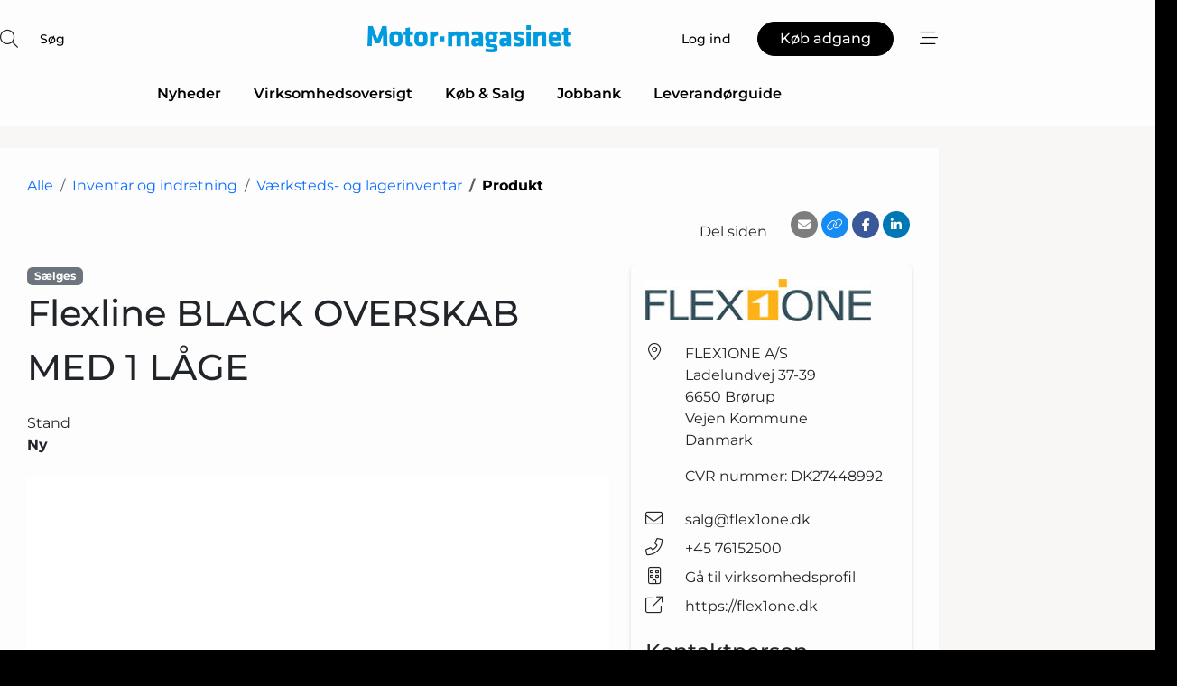

--- FILE ---
content_type: text/html; charset=utf-8
request_url: https://www.google.com/recaptcha/api2/anchor?ar=1&k=6Le9aQgTAAAAANXV1_GD3Zed1jOOgf6Nc263u60P&co=aHR0cHM6Ly93d3cubW90b3JtYWdhc2luZXQuZGs6NDQz&hl=da&v=N67nZn4AqZkNcbeMu4prBgzg&size=normal&anchor-ms=20000&execute-ms=30000&cb=49vxvxxaqk2v
body_size: 49574
content:
<!DOCTYPE HTML><html dir="ltr" lang="da"><head><meta http-equiv="Content-Type" content="text/html; charset=UTF-8">
<meta http-equiv="X-UA-Compatible" content="IE=edge">
<title>reCAPTCHA</title>
<style type="text/css">
/* cyrillic-ext */
@font-face {
  font-family: 'Roboto';
  font-style: normal;
  font-weight: 400;
  font-stretch: 100%;
  src: url(//fonts.gstatic.com/s/roboto/v48/KFO7CnqEu92Fr1ME7kSn66aGLdTylUAMa3GUBHMdazTgWw.woff2) format('woff2');
  unicode-range: U+0460-052F, U+1C80-1C8A, U+20B4, U+2DE0-2DFF, U+A640-A69F, U+FE2E-FE2F;
}
/* cyrillic */
@font-face {
  font-family: 'Roboto';
  font-style: normal;
  font-weight: 400;
  font-stretch: 100%;
  src: url(//fonts.gstatic.com/s/roboto/v48/KFO7CnqEu92Fr1ME7kSn66aGLdTylUAMa3iUBHMdazTgWw.woff2) format('woff2');
  unicode-range: U+0301, U+0400-045F, U+0490-0491, U+04B0-04B1, U+2116;
}
/* greek-ext */
@font-face {
  font-family: 'Roboto';
  font-style: normal;
  font-weight: 400;
  font-stretch: 100%;
  src: url(//fonts.gstatic.com/s/roboto/v48/KFO7CnqEu92Fr1ME7kSn66aGLdTylUAMa3CUBHMdazTgWw.woff2) format('woff2');
  unicode-range: U+1F00-1FFF;
}
/* greek */
@font-face {
  font-family: 'Roboto';
  font-style: normal;
  font-weight: 400;
  font-stretch: 100%;
  src: url(//fonts.gstatic.com/s/roboto/v48/KFO7CnqEu92Fr1ME7kSn66aGLdTylUAMa3-UBHMdazTgWw.woff2) format('woff2');
  unicode-range: U+0370-0377, U+037A-037F, U+0384-038A, U+038C, U+038E-03A1, U+03A3-03FF;
}
/* math */
@font-face {
  font-family: 'Roboto';
  font-style: normal;
  font-weight: 400;
  font-stretch: 100%;
  src: url(//fonts.gstatic.com/s/roboto/v48/KFO7CnqEu92Fr1ME7kSn66aGLdTylUAMawCUBHMdazTgWw.woff2) format('woff2');
  unicode-range: U+0302-0303, U+0305, U+0307-0308, U+0310, U+0312, U+0315, U+031A, U+0326-0327, U+032C, U+032F-0330, U+0332-0333, U+0338, U+033A, U+0346, U+034D, U+0391-03A1, U+03A3-03A9, U+03B1-03C9, U+03D1, U+03D5-03D6, U+03F0-03F1, U+03F4-03F5, U+2016-2017, U+2034-2038, U+203C, U+2040, U+2043, U+2047, U+2050, U+2057, U+205F, U+2070-2071, U+2074-208E, U+2090-209C, U+20D0-20DC, U+20E1, U+20E5-20EF, U+2100-2112, U+2114-2115, U+2117-2121, U+2123-214F, U+2190, U+2192, U+2194-21AE, U+21B0-21E5, U+21F1-21F2, U+21F4-2211, U+2213-2214, U+2216-22FF, U+2308-230B, U+2310, U+2319, U+231C-2321, U+2336-237A, U+237C, U+2395, U+239B-23B7, U+23D0, U+23DC-23E1, U+2474-2475, U+25AF, U+25B3, U+25B7, U+25BD, U+25C1, U+25CA, U+25CC, U+25FB, U+266D-266F, U+27C0-27FF, U+2900-2AFF, U+2B0E-2B11, U+2B30-2B4C, U+2BFE, U+3030, U+FF5B, U+FF5D, U+1D400-1D7FF, U+1EE00-1EEFF;
}
/* symbols */
@font-face {
  font-family: 'Roboto';
  font-style: normal;
  font-weight: 400;
  font-stretch: 100%;
  src: url(//fonts.gstatic.com/s/roboto/v48/KFO7CnqEu92Fr1ME7kSn66aGLdTylUAMaxKUBHMdazTgWw.woff2) format('woff2');
  unicode-range: U+0001-000C, U+000E-001F, U+007F-009F, U+20DD-20E0, U+20E2-20E4, U+2150-218F, U+2190, U+2192, U+2194-2199, U+21AF, U+21E6-21F0, U+21F3, U+2218-2219, U+2299, U+22C4-22C6, U+2300-243F, U+2440-244A, U+2460-24FF, U+25A0-27BF, U+2800-28FF, U+2921-2922, U+2981, U+29BF, U+29EB, U+2B00-2BFF, U+4DC0-4DFF, U+FFF9-FFFB, U+10140-1018E, U+10190-1019C, U+101A0, U+101D0-101FD, U+102E0-102FB, U+10E60-10E7E, U+1D2C0-1D2D3, U+1D2E0-1D37F, U+1F000-1F0FF, U+1F100-1F1AD, U+1F1E6-1F1FF, U+1F30D-1F30F, U+1F315, U+1F31C, U+1F31E, U+1F320-1F32C, U+1F336, U+1F378, U+1F37D, U+1F382, U+1F393-1F39F, U+1F3A7-1F3A8, U+1F3AC-1F3AF, U+1F3C2, U+1F3C4-1F3C6, U+1F3CA-1F3CE, U+1F3D4-1F3E0, U+1F3ED, U+1F3F1-1F3F3, U+1F3F5-1F3F7, U+1F408, U+1F415, U+1F41F, U+1F426, U+1F43F, U+1F441-1F442, U+1F444, U+1F446-1F449, U+1F44C-1F44E, U+1F453, U+1F46A, U+1F47D, U+1F4A3, U+1F4B0, U+1F4B3, U+1F4B9, U+1F4BB, U+1F4BF, U+1F4C8-1F4CB, U+1F4D6, U+1F4DA, U+1F4DF, U+1F4E3-1F4E6, U+1F4EA-1F4ED, U+1F4F7, U+1F4F9-1F4FB, U+1F4FD-1F4FE, U+1F503, U+1F507-1F50B, U+1F50D, U+1F512-1F513, U+1F53E-1F54A, U+1F54F-1F5FA, U+1F610, U+1F650-1F67F, U+1F687, U+1F68D, U+1F691, U+1F694, U+1F698, U+1F6AD, U+1F6B2, U+1F6B9-1F6BA, U+1F6BC, U+1F6C6-1F6CF, U+1F6D3-1F6D7, U+1F6E0-1F6EA, U+1F6F0-1F6F3, U+1F6F7-1F6FC, U+1F700-1F7FF, U+1F800-1F80B, U+1F810-1F847, U+1F850-1F859, U+1F860-1F887, U+1F890-1F8AD, U+1F8B0-1F8BB, U+1F8C0-1F8C1, U+1F900-1F90B, U+1F93B, U+1F946, U+1F984, U+1F996, U+1F9E9, U+1FA00-1FA6F, U+1FA70-1FA7C, U+1FA80-1FA89, U+1FA8F-1FAC6, U+1FACE-1FADC, U+1FADF-1FAE9, U+1FAF0-1FAF8, U+1FB00-1FBFF;
}
/* vietnamese */
@font-face {
  font-family: 'Roboto';
  font-style: normal;
  font-weight: 400;
  font-stretch: 100%;
  src: url(//fonts.gstatic.com/s/roboto/v48/KFO7CnqEu92Fr1ME7kSn66aGLdTylUAMa3OUBHMdazTgWw.woff2) format('woff2');
  unicode-range: U+0102-0103, U+0110-0111, U+0128-0129, U+0168-0169, U+01A0-01A1, U+01AF-01B0, U+0300-0301, U+0303-0304, U+0308-0309, U+0323, U+0329, U+1EA0-1EF9, U+20AB;
}
/* latin-ext */
@font-face {
  font-family: 'Roboto';
  font-style: normal;
  font-weight: 400;
  font-stretch: 100%;
  src: url(//fonts.gstatic.com/s/roboto/v48/KFO7CnqEu92Fr1ME7kSn66aGLdTylUAMa3KUBHMdazTgWw.woff2) format('woff2');
  unicode-range: U+0100-02BA, U+02BD-02C5, U+02C7-02CC, U+02CE-02D7, U+02DD-02FF, U+0304, U+0308, U+0329, U+1D00-1DBF, U+1E00-1E9F, U+1EF2-1EFF, U+2020, U+20A0-20AB, U+20AD-20C0, U+2113, U+2C60-2C7F, U+A720-A7FF;
}
/* latin */
@font-face {
  font-family: 'Roboto';
  font-style: normal;
  font-weight: 400;
  font-stretch: 100%;
  src: url(//fonts.gstatic.com/s/roboto/v48/KFO7CnqEu92Fr1ME7kSn66aGLdTylUAMa3yUBHMdazQ.woff2) format('woff2');
  unicode-range: U+0000-00FF, U+0131, U+0152-0153, U+02BB-02BC, U+02C6, U+02DA, U+02DC, U+0304, U+0308, U+0329, U+2000-206F, U+20AC, U+2122, U+2191, U+2193, U+2212, U+2215, U+FEFF, U+FFFD;
}
/* cyrillic-ext */
@font-face {
  font-family: 'Roboto';
  font-style: normal;
  font-weight: 500;
  font-stretch: 100%;
  src: url(//fonts.gstatic.com/s/roboto/v48/KFO7CnqEu92Fr1ME7kSn66aGLdTylUAMa3GUBHMdazTgWw.woff2) format('woff2');
  unicode-range: U+0460-052F, U+1C80-1C8A, U+20B4, U+2DE0-2DFF, U+A640-A69F, U+FE2E-FE2F;
}
/* cyrillic */
@font-face {
  font-family: 'Roboto';
  font-style: normal;
  font-weight: 500;
  font-stretch: 100%;
  src: url(//fonts.gstatic.com/s/roboto/v48/KFO7CnqEu92Fr1ME7kSn66aGLdTylUAMa3iUBHMdazTgWw.woff2) format('woff2');
  unicode-range: U+0301, U+0400-045F, U+0490-0491, U+04B0-04B1, U+2116;
}
/* greek-ext */
@font-face {
  font-family: 'Roboto';
  font-style: normal;
  font-weight: 500;
  font-stretch: 100%;
  src: url(//fonts.gstatic.com/s/roboto/v48/KFO7CnqEu92Fr1ME7kSn66aGLdTylUAMa3CUBHMdazTgWw.woff2) format('woff2');
  unicode-range: U+1F00-1FFF;
}
/* greek */
@font-face {
  font-family: 'Roboto';
  font-style: normal;
  font-weight: 500;
  font-stretch: 100%;
  src: url(//fonts.gstatic.com/s/roboto/v48/KFO7CnqEu92Fr1ME7kSn66aGLdTylUAMa3-UBHMdazTgWw.woff2) format('woff2');
  unicode-range: U+0370-0377, U+037A-037F, U+0384-038A, U+038C, U+038E-03A1, U+03A3-03FF;
}
/* math */
@font-face {
  font-family: 'Roboto';
  font-style: normal;
  font-weight: 500;
  font-stretch: 100%;
  src: url(//fonts.gstatic.com/s/roboto/v48/KFO7CnqEu92Fr1ME7kSn66aGLdTylUAMawCUBHMdazTgWw.woff2) format('woff2');
  unicode-range: U+0302-0303, U+0305, U+0307-0308, U+0310, U+0312, U+0315, U+031A, U+0326-0327, U+032C, U+032F-0330, U+0332-0333, U+0338, U+033A, U+0346, U+034D, U+0391-03A1, U+03A3-03A9, U+03B1-03C9, U+03D1, U+03D5-03D6, U+03F0-03F1, U+03F4-03F5, U+2016-2017, U+2034-2038, U+203C, U+2040, U+2043, U+2047, U+2050, U+2057, U+205F, U+2070-2071, U+2074-208E, U+2090-209C, U+20D0-20DC, U+20E1, U+20E5-20EF, U+2100-2112, U+2114-2115, U+2117-2121, U+2123-214F, U+2190, U+2192, U+2194-21AE, U+21B0-21E5, U+21F1-21F2, U+21F4-2211, U+2213-2214, U+2216-22FF, U+2308-230B, U+2310, U+2319, U+231C-2321, U+2336-237A, U+237C, U+2395, U+239B-23B7, U+23D0, U+23DC-23E1, U+2474-2475, U+25AF, U+25B3, U+25B7, U+25BD, U+25C1, U+25CA, U+25CC, U+25FB, U+266D-266F, U+27C0-27FF, U+2900-2AFF, U+2B0E-2B11, U+2B30-2B4C, U+2BFE, U+3030, U+FF5B, U+FF5D, U+1D400-1D7FF, U+1EE00-1EEFF;
}
/* symbols */
@font-face {
  font-family: 'Roboto';
  font-style: normal;
  font-weight: 500;
  font-stretch: 100%;
  src: url(//fonts.gstatic.com/s/roboto/v48/KFO7CnqEu92Fr1ME7kSn66aGLdTylUAMaxKUBHMdazTgWw.woff2) format('woff2');
  unicode-range: U+0001-000C, U+000E-001F, U+007F-009F, U+20DD-20E0, U+20E2-20E4, U+2150-218F, U+2190, U+2192, U+2194-2199, U+21AF, U+21E6-21F0, U+21F3, U+2218-2219, U+2299, U+22C4-22C6, U+2300-243F, U+2440-244A, U+2460-24FF, U+25A0-27BF, U+2800-28FF, U+2921-2922, U+2981, U+29BF, U+29EB, U+2B00-2BFF, U+4DC0-4DFF, U+FFF9-FFFB, U+10140-1018E, U+10190-1019C, U+101A0, U+101D0-101FD, U+102E0-102FB, U+10E60-10E7E, U+1D2C0-1D2D3, U+1D2E0-1D37F, U+1F000-1F0FF, U+1F100-1F1AD, U+1F1E6-1F1FF, U+1F30D-1F30F, U+1F315, U+1F31C, U+1F31E, U+1F320-1F32C, U+1F336, U+1F378, U+1F37D, U+1F382, U+1F393-1F39F, U+1F3A7-1F3A8, U+1F3AC-1F3AF, U+1F3C2, U+1F3C4-1F3C6, U+1F3CA-1F3CE, U+1F3D4-1F3E0, U+1F3ED, U+1F3F1-1F3F3, U+1F3F5-1F3F7, U+1F408, U+1F415, U+1F41F, U+1F426, U+1F43F, U+1F441-1F442, U+1F444, U+1F446-1F449, U+1F44C-1F44E, U+1F453, U+1F46A, U+1F47D, U+1F4A3, U+1F4B0, U+1F4B3, U+1F4B9, U+1F4BB, U+1F4BF, U+1F4C8-1F4CB, U+1F4D6, U+1F4DA, U+1F4DF, U+1F4E3-1F4E6, U+1F4EA-1F4ED, U+1F4F7, U+1F4F9-1F4FB, U+1F4FD-1F4FE, U+1F503, U+1F507-1F50B, U+1F50D, U+1F512-1F513, U+1F53E-1F54A, U+1F54F-1F5FA, U+1F610, U+1F650-1F67F, U+1F687, U+1F68D, U+1F691, U+1F694, U+1F698, U+1F6AD, U+1F6B2, U+1F6B9-1F6BA, U+1F6BC, U+1F6C6-1F6CF, U+1F6D3-1F6D7, U+1F6E0-1F6EA, U+1F6F0-1F6F3, U+1F6F7-1F6FC, U+1F700-1F7FF, U+1F800-1F80B, U+1F810-1F847, U+1F850-1F859, U+1F860-1F887, U+1F890-1F8AD, U+1F8B0-1F8BB, U+1F8C0-1F8C1, U+1F900-1F90B, U+1F93B, U+1F946, U+1F984, U+1F996, U+1F9E9, U+1FA00-1FA6F, U+1FA70-1FA7C, U+1FA80-1FA89, U+1FA8F-1FAC6, U+1FACE-1FADC, U+1FADF-1FAE9, U+1FAF0-1FAF8, U+1FB00-1FBFF;
}
/* vietnamese */
@font-face {
  font-family: 'Roboto';
  font-style: normal;
  font-weight: 500;
  font-stretch: 100%;
  src: url(//fonts.gstatic.com/s/roboto/v48/KFO7CnqEu92Fr1ME7kSn66aGLdTylUAMa3OUBHMdazTgWw.woff2) format('woff2');
  unicode-range: U+0102-0103, U+0110-0111, U+0128-0129, U+0168-0169, U+01A0-01A1, U+01AF-01B0, U+0300-0301, U+0303-0304, U+0308-0309, U+0323, U+0329, U+1EA0-1EF9, U+20AB;
}
/* latin-ext */
@font-face {
  font-family: 'Roboto';
  font-style: normal;
  font-weight: 500;
  font-stretch: 100%;
  src: url(//fonts.gstatic.com/s/roboto/v48/KFO7CnqEu92Fr1ME7kSn66aGLdTylUAMa3KUBHMdazTgWw.woff2) format('woff2');
  unicode-range: U+0100-02BA, U+02BD-02C5, U+02C7-02CC, U+02CE-02D7, U+02DD-02FF, U+0304, U+0308, U+0329, U+1D00-1DBF, U+1E00-1E9F, U+1EF2-1EFF, U+2020, U+20A0-20AB, U+20AD-20C0, U+2113, U+2C60-2C7F, U+A720-A7FF;
}
/* latin */
@font-face {
  font-family: 'Roboto';
  font-style: normal;
  font-weight: 500;
  font-stretch: 100%;
  src: url(//fonts.gstatic.com/s/roboto/v48/KFO7CnqEu92Fr1ME7kSn66aGLdTylUAMa3yUBHMdazQ.woff2) format('woff2');
  unicode-range: U+0000-00FF, U+0131, U+0152-0153, U+02BB-02BC, U+02C6, U+02DA, U+02DC, U+0304, U+0308, U+0329, U+2000-206F, U+20AC, U+2122, U+2191, U+2193, U+2212, U+2215, U+FEFF, U+FFFD;
}
/* cyrillic-ext */
@font-face {
  font-family: 'Roboto';
  font-style: normal;
  font-weight: 900;
  font-stretch: 100%;
  src: url(//fonts.gstatic.com/s/roboto/v48/KFO7CnqEu92Fr1ME7kSn66aGLdTylUAMa3GUBHMdazTgWw.woff2) format('woff2');
  unicode-range: U+0460-052F, U+1C80-1C8A, U+20B4, U+2DE0-2DFF, U+A640-A69F, U+FE2E-FE2F;
}
/* cyrillic */
@font-face {
  font-family: 'Roboto';
  font-style: normal;
  font-weight: 900;
  font-stretch: 100%;
  src: url(//fonts.gstatic.com/s/roboto/v48/KFO7CnqEu92Fr1ME7kSn66aGLdTylUAMa3iUBHMdazTgWw.woff2) format('woff2');
  unicode-range: U+0301, U+0400-045F, U+0490-0491, U+04B0-04B1, U+2116;
}
/* greek-ext */
@font-face {
  font-family: 'Roboto';
  font-style: normal;
  font-weight: 900;
  font-stretch: 100%;
  src: url(//fonts.gstatic.com/s/roboto/v48/KFO7CnqEu92Fr1ME7kSn66aGLdTylUAMa3CUBHMdazTgWw.woff2) format('woff2');
  unicode-range: U+1F00-1FFF;
}
/* greek */
@font-face {
  font-family: 'Roboto';
  font-style: normal;
  font-weight: 900;
  font-stretch: 100%;
  src: url(//fonts.gstatic.com/s/roboto/v48/KFO7CnqEu92Fr1ME7kSn66aGLdTylUAMa3-UBHMdazTgWw.woff2) format('woff2');
  unicode-range: U+0370-0377, U+037A-037F, U+0384-038A, U+038C, U+038E-03A1, U+03A3-03FF;
}
/* math */
@font-face {
  font-family: 'Roboto';
  font-style: normal;
  font-weight: 900;
  font-stretch: 100%;
  src: url(//fonts.gstatic.com/s/roboto/v48/KFO7CnqEu92Fr1ME7kSn66aGLdTylUAMawCUBHMdazTgWw.woff2) format('woff2');
  unicode-range: U+0302-0303, U+0305, U+0307-0308, U+0310, U+0312, U+0315, U+031A, U+0326-0327, U+032C, U+032F-0330, U+0332-0333, U+0338, U+033A, U+0346, U+034D, U+0391-03A1, U+03A3-03A9, U+03B1-03C9, U+03D1, U+03D5-03D6, U+03F0-03F1, U+03F4-03F5, U+2016-2017, U+2034-2038, U+203C, U+2040, U+2043, U+2047, U+2050, U+2057, U+205F, U+2070-2071, U+2074-208E, U+2090-209C, U+20D0-20DC, U+20E1, U+20E5-20EF, U+2100-2112, U+2114-2115, U+2117-2121, U+2123-214F, U+2190, U+2192, U+2194-21AE, U+21B0-21E5, U+21F1-21F2, U+21F4-2211, U+2213-2214, U+2216-22FF, U+2308-230B, U+2310, U+2319, U+231C-2321, U+2336-237A, U+237C, U+2395, U+239B-23B7, U+23D0, U+23DC-23E1, U+2474-2475, U+25AF, U+25B3, U+25B7, U+25BD, U+25C1, U+25CA, U+25CC, U+25FB, U+266D-266F, U+27C0-27FF, U+2900-2AFF, U+2B0E-2B11, U+2B30-2B4C, U+2BFE, U+3030, U+FF5B, U+FF5D, U+1D400-1D7FF, U+1EE00-1EEFF;
}
/* symbols */
@font-face {
  font-family: 'Roboto';
  font-style: normal;
  font-weight: 900;
  font-stretch: 100%;
  src: url(//fonts.gstatic.com/s/roboto/v48/KFO7CnqEu92Fr1ME7kSn66aGLdTylUAMaxKUBHMdazTgWw.woff2) format('woff2');
  unicode-range: U+0001-000C, U+000E-001F, U+007F-009F, U+20DD-20E0, U+20E2-20E4, U+2150-218F, U+2190, U+2192, U+2194-2199, U+21AF, U+21E6-21F0, U+21F3, U+2218-2219, U+2299, U+22C4-22C6, U+2300-243F, U+2440-244A, U+2460-24FF, U+25A0-27BF, U+2800-28FF, U+2921-2922, U+2981, U+29BF, U+29EB, U+2B00-2BFF, U+4DC0-4DFF, U+FFF9-FFFB, U+10140-1018E, U+10190-1019C, U+101A0, U+101D0-101FD, U+102E0-102FB, U+10E60-10E7E, U+1D2C0-1D2D3, U+1D2E0-1D37F, U+1F000-1F0FF, U+1F100-1F1AD, U+1F1E6-1F1FF, U+1F30D-1F30F, U+1F315, U+1F31C, U+1F31E, U+1F320-1F32C, U+1F336, U+1F378, U+1F37D, U+1F382, U+1F393-1F39F, U+1F3A7-1F3A8, U+1F3AC-1F3AF, U+1F3C2, U+1F3C4-1F3C6, U+1F3CA-1F3CE, U+1F3D4-1F3E0, U+1F3ED, U+1F3F1-1F3F3, U+1F3F5-1F3F7, U+1F408, U+1F415, U+1F41F, U+1F426, U+1F43F, U+1F441-1F442, U+1F444, U+1F446-1F449, U+1F44C-1F44E, U+1F453, U+1F46A, U+1F47D, U+1F4A3, U+1F4B0, U+1F4B3, U+1F4B9, U+1F4BB, U+1F4BF, U+1F4C8-1F4CB, U+1F4D6, U+1F4DA, U+1F4DF, U+1F4E3-1F4E6, U+1F4EA-1F4ED, U+1F4F7, U+1F4F9-1F4FB, U+1F4FD-1F4FE, U+1F503, U+1F507-1F50B, U+1F50D, U+1F512-1F513, U+1F53E-1F54A, U+1F54F-1F5FA, U+1F610, U+1F650-1F67F, U+1F687, U+1F68D, U+1F691, U+1F694, U+1F698, U+1F6AD, U+1F6B2, U+1F6B9-1F6BA, U+1F6BC, U+1F6C6-1F6CF, U+1F6D3-1F6D7, U+1F6E0-1F6EA, U+1F6F0-1F6F3, U+1F6F7-1F6FC, U+1F700-1F7FF, U+1F800-1F80B, U+1F810-1F847, U+1F850-1F859, U+1F860-1F887, U+1F890-1F8AD, U+1F8B0-1F8BB, U+1F8C0-1F8C1, U+1F900-1F90B, U+1F93B, U+1F946, U+1F984, U+1F996, U+1F9E9, U+1FA00-1FA6F, U+1FA70-1FA7C, U+1FA80-1FA89, U+1FA8F-1FAC6, U+1FACE-1FADC, U+1FADF-1FAE9, U+1FAF0-1FAF8, U+1FB00-1FBFF;
}
/* vietnamese */
@font-face {
  font-family: 'Roboto';
  font-style: normal;
  font-weight: 900;
  font-stretch: 100%;
  src: url(//fonts.gstatic.com/s/roboto/v48/KFO7CnqEu92Fr1ME7kSn66aGLdTylUAMa3OUBHMdazTgWw.woff2) format('woff2');
  unicode-range: U+0102-0103, U+0110-0111, U+0128-0129, U+0168-0169, U+01A0-01A1, U+01AF-01B0, U+0300-0301, U+0303-0304, U+0308-0309, U+0323, U+0329, U+1EA0-1EF9, U+20AB;
}
/* latin-ext */
@font-face {
  font-family: 'Roboto';
  font-style: normal;
  font-weight: 900;
  font-stretch: 100%;
  src: url(//fonts.gstatic.com/s/roboto/v48/KFO7CnqEu92Fr1ME7kSn66aGLdTylUAMa3KUBHMdazTgWw.woff2) format('woff2');
  unicode-range: U+0100-02BA, U+02BD-02C5, U+02C7-02CC, U+02CE-02D7, U+02DD-02FF, U+0304, U+0308, U+0329, U+1D00-1DBF, U+1E00-1E9F, U+1EF2-1EFF, U+2020, U+20A0-20AB, U+20AD-20C0, U+2113, U+2C60-2C7F, U+A720-A7FF;
}
/* latin */
@font-face {
  font-family: 'Roboto';
  font-style: normal;
  font-weight: 900;
  font-stretch: 100%;
  src: url(//fonts.gstatic.com/s/roboto/v48/KFO7CnqEu92Fr1ME7kSn66aGLdTylUAMa3yUBHMdazQ.woff2) format('woff2');
  unicode-range: U+0000-00FF, U+0131, U+0152-0153, U+02BB-02BC, U+02C6, U+02DA, U+02DC, U+0304, U+0308, U+0329, U+2000-206F, U+20AC, U+2122, U+2191, U+2193, U+2212, U+2215, U+FEFF, U+FFFD;
}

</style>
<link rel="stylesheet" type="text/css" href="https://www.gstatic.com/recaptcha/releases/N67nZn4AqZkNcbeMu4prBgzg/styles__ltr.css">
<script nonce="2QT_T0F0_mfhdkwP_fO6cg" type="text/javascript">window['__recaptcha_api'] = 'https://www.google.com/recaptcha/api2/';</script>
<script type="text/javascript" src="https://www.gstatic.com/recaptcha/releases/N67nZn4AqZkNcbeMu4prBgzg/recaptcha__da.js" nonce="2QT_T0F0_mfhdkwP_fO6cg">
      
    </script></head>
<body><div id="rc-anchor-alert" class="rc-anchor-alert"></div>
<input type="hidden" id="recaptcha-token" value="[base64]">
<script type="text/javascript" nonce="2QT_T0F0_mfhdkwP_fO6cg">
      recaptcha.anchor.Main.init("[\x22ainput\x22,[\x22bgdata\x22,\x22\x22,\[base64]/[base64]/MjU1Ong/[base64]/[base64]/[base64]/[base64]/[base64]/[base64]/[base64]/[base64]/[base64]/[base64]/[base64]/[base64]/[base64]/[base64]/[base64]\\u003d\x22,\[base64]\\u003d\\u003d\x22,\[base64]/woPDmcOTwoQnwp3DssKhwrbCncKIVT4KwrzChlHDnWoiwqvCiMKZwpY/EsKJw5dcH8KQwrMMEsKvwqDCpcKIXMOkFcKTw6PCnUrDnsKNw6onRMOrKsK/[base64]/Cg8KLGsKzJUHDgcOgV8O9XsKSU1XDhRHCvMOzRG82bsOhfcKBwrnDu1vDo2UjwrTDlMOXd8O/w43Cj2jDvcOTw6vDkMK0PsO+wozDvwRFw4pGM8Kjw67Dl2diU2PDmAtvw7HCnsKoccOBw4zDk8KtPMKkw7R6aMOxYMKKL8KrGl8uwolpwpdgwpRcwr/DonRCwrtlUW7Cp3gjwo7DvsOKCQwgW2F5YzzDlMOwwonDrC54w5QuDxpANmBywpMZS1IbFV0FNXvClD5Lw53DtyDCmcKfw43CrENPPkULwp7DmHXClcO1w7ZNw5tpw6XDn8K6wqc/WDvCs8KnwoIBwqB3wqrCi8Kyw5rDikhZazBDw7JFG0sFRCPDqsKawqt4d2lWc3cLwr3CnG3Dk3zDljjCpj/[base64]/[base64]/CisOVw7jCtcOSATRsw4jDucORwrnDiTTDvlLDv2/[base64]/Ci8KXw74HIQDDv8OTU05BB8KmwrnDocK5w6XCncOjwoPDosKCw6PCh2A3Z8KWwpc2YiUFw7jDrBvDo8Obw7XDp8OrVcORwrnCscK/wrLCkAB9w5w6ccOMwqFJwq1Zw4DDvcOQE1fCoXbCnSZ4wrURHcOlwo7Dv8KyW8OZw53Ct8Kww6MSTA3DrsOhwqXCvsOcPFPDgGsuwoDDnjB/wojCrnDDpV9ZQAdNcMKJLXk6W0/Cv13CssO5wp7CmMOZDn/Co0zCvjFmUC/CrMKIw7dew7JUwrFuw7JCbh3Dl3vDkMObBcOUKcKrNQ8Lwp7Chlkmw5vCp2jCkcKeV8OIU1rCl8ObwqjCjcKXw7ZewpbCrsOfwr/[base64]/wrfCjTTDkQZ1w6HCtMOXUzfCusOOR8Kqw6BWZ8OIwoRUw6NpwqbCq8OowqETYCfDvMOOJmQzwrHCnDEuJcOHGC3DkW8WRnTDlsKoR3nDtMOjw65fwovCoMKqF8OPUwvDpcOkFFliPnA/UcOmLVUxw75GM8OIw47CgX5yD0fClz/CjD8kdcKGwot8ehMXQVvCqcOqw7U2CMO0e8OcS0BKw4R4wrvChnTCisKGw5jDv8K3w7PDhnIxw6jCrwkewprDrMKPZMKlw5TClcKwVWDDjcK/[base64]/w6EeUsOpw4B9XcOiwobCmsKzw4XDkMOrwptew6QYXMONwr0ewqDCqBZaGMOxw4jCtSRewpnCp8OZXCd7w6MrwrrDpMOxwow7f8KFwowwwpzDqMOeBMKWIcOxw7M7XSvCpcOtwox9BRDCnHLCq3xNw7fCgldvwr/DhsODJcKMBQEDwojDi8K0PVXDj8OxLyHDo0nDsT7Ding0esOzFsKCAMO5w4Frw7s/[base64]/DrwHDtwnCmMOlV2nDv8Ocw6hKZE3DoxzCg2fDrg7DjA0lwpnCucK5ImMYwpYTw47Dj8OIwrBnDMK/dMKqw4UEwodFWcK5w4LCm8O0w5tYQMOeaS/CkjTDo8KYClLCtzgBJcKIwoddw6fDmcKSYS7Du38tB8OVIMOlMl0Zw7kTBsOOE8OLScOxwod/wqdtZMKJw5FDBiR3wpVbE8Krw4Jmw7pxw4bCiVtqD8Oowr4cw4A/[base64]/ccKeYnYXw5Ntw5cDRjwbVcOTdT/[base64]/w5rDhw8HDcKtVMKewrdlYlVOw55AwrzDgsKQw689SRrDniXCk8KewpBQwqhXw7rCtA5RWMODfj0wwpjDpVfDssOowrNNwr7CoMOUCWlkTMKYwq3DucKpPcO1w6NPw7Ayw5Vtb8Otw4nCosOSw5fCgMOIwoM1SMOJHmLCvgxIwqIlw4JCWMKYdTomOU7CtMK/[base64]/[base64]/CmVrDrMKfw5BIAxDDsELDjsO5wpsdwrzDsn3DqCEHwp7CqyDCmsKTOl8kA13CkybDu8OjwrrCqcKrZnXCr1XDvMONY8Obw6rCuzNnw4kxGMKGbAlvUsOWw50hwrPDoWFcUMKnKzh6wpjDuMKOwr/DlcKTw4TDv8KAw5x1T8KswpIuwo/CoMKHRVkPw4HCmcKEwqXDucKUfcKlw5MBJmhuwpotwohQfWJfw6EnGsKOwoQWLQXDtFxlD3XDmcKnw7XDj8O2w6RjO0XCoCnDrSbDvsKZI3fClhvCucKqw6V1wqjDi8K5fcKYwqwnBgZnwpLDlsKMeARJEMOcc8OZfk3Ci8Owwp9gNMOSSShIw5bCrMOyU8OzwoTCnU/Cj0YpXnF/[base64]/HgjCqm7Dq8O+w4EZQArDl8Ktw6jChsOECcKmw598DFDDviBELUnCmsOyFS/CvVPDmh0Hw6Y3R2TDqn4IwofDrVINw7fClcORwp7DlwzDhsKBwpRmwpLCjsKmw4Qlw5URwrLDgjXDhMKbAXdIT8KKGFATRcOPw4LCi8KFw7HDm8KFwpzDnMKJaUzDgcO5wqLDvcOoH00uw5l/aFJTPcOhA8OOXcOxwopVw7lFHCAMwoXDpVlPwpADw4/[base64]/[base64]/Dm8OLBjpUw4PCrCXCrTB5wp85w4PCtWIgcxgdw6DCgcK3JMKgHznCj3HDj8KmwpjDk2dFTcKcaHLDlQ/CvMO9wr0+ST7CsMKVSxYIJyjDlcOawo5Pw4DDk8O5w5DCvcKswpPCoBPCqFsRJ3sPw5rCu8OjWz/[base64]/w5h6eTHCrx/DpzxDwrp5wqPDj8Kgw7rClsKxw5fCuFxxXsOqQHYwKmbCtmcAwrHDoknCsmbDlcO/woxOw4oGLsK6fsObasKOw5xLZCjDsMKEw4oERsOfVTzChMKtwrjDnMOyTgzCnh8fc8KHw5fDhADCoULDmWfCoMKNaMOFw7sle8KDXDNHOMOnwq/CqsKjwr57fUfDtsOUwq/ClX7DhzzDpHkyZMKjFMO6w5PCoMOmwqXCqzXDtsKgGMKvCk7CpsK/wpMGHHrDmg7CtcKIRg4swpxUw6lMw65uw4XCk8OPU8Osw4bDl8O1bjI5wpcnw7EdasOVH1M/wpBMwp/DocOPY1tDLMOJw6/DsMOswobCuzsgKMOKM8KBdxsZS03Cvnogwq/DtcOvwrHCrsKmw6zDosOpwqNuwp3CsQ0wwqd/HzpDGsO9w4fDo3/Cjl3CvwdZw4LCtMOZNEDCggRrdnbCtmnCm2gEwotMwprDhsKVw6/DmH/[base64]/ZsOpw5HCiFvDlMO9woHCicO4w5rCi8KGw6HCusKvwqzDo1dpDX52a8O9wpYya17CuxLDmCHCnMKZT8KGw6AlfcKoL8K6UsKTZjlHLMOKJgpsYF7CvnjDiThacMORwq7Dl8Ktw40IGS/Dvn4Sw7PDgUjCmgNYw7vDi8OZGRDDkxDDs8O8JTDDiX3DqMKyNsOZQMOtw4jDpsKEw4gVw43DssKOazTClmPCmEnCtBVCw5nDsWYwZS4nBMO/Z8KQw73DnsOUGsKEwrc7KsOSwpnDlcKSwo3DvsK9woTCtB3CrknClEVJYw/DjwbDhz3ChMOFcsK2Iml8GE/CosKLKFXDsMK9w53DmsOXXmFxwrXClivDpcOmwqhEw786FcKaPcK6b8KHLCfDhGPCvsOfEntMwrVcwo5yw4bDhFYyblNuHsO0w6lFWS7CmsK7AMK5BcKKwop5w7fDvgPCoVvChwvDncKTBcKoC3BoPhMZY8KhKsKjOsK5PzcGw63CsizDlMOeZcOWwp/Ct8Oyw6l7cMKnw57CjgDCicOSwqXCqTEowpNWw7jDu8Ojw5zCv0vDrjR5wpvCosKGw5wswr3DkyITwrPCq1kaMMKrLsK0w7p2w401wozCrsOiDSdfw7FQw4PCkmHDhnfCsUXDmGwCw6xQVcONc0/DhxwcRVsWd8OXwrnCmDU2w7LDnsK/wo/[base64]/[base64]/DmAzCnsKpQk9HwqXCnyTCnE3CpCFFM8KLXcOUKEDDoMKNwr/Dp8KnWiHCn2toAsOKDMO7wqd0w7fCkMO+A8OgwrfCqRLDoRjCmElSScKCRHAYw7vCmipwY8OAwr3Co0DDuw4Cwo1Pw74NMxbDtUjDt3TCvTnDv2TCkjTCrsO1w5Ebw7QOwoDClGVvwotiwpHCi1fCnsKEwpTDuMOoc8OcwqR/KhJtw6XDlcOpwoIvw4LCtsOMPQzDglPDnlTCpsKmb8Olw4Y2w610wrwuw6Ynw5VIw6HDh8KJLsOJwr3DnMOnesKKasO4KsKmEcKkw5XCqypJw4U4wo59w5zDtnTCvFjChwjCm1nDpgjDmQdZZB9Tw4XCi0zDu8KlVm0UMgjCtMKFey3DtGbDtxHCu8K1w6vDicKVMk/[base64]/LHfCrsKcTyrCgmI9wpbCuxbCrGPDnxMYwoDDuCjDogciOGdtwoLCkSDCncK2Rg5mSsOyDUXCvMOYw6XDtQbCnMKiWkF9w4dkwrtbdAbCuR/DucOrw7MBw4LDlyLDtAwkwqTDtyEeJ1gHw5k3w4vCt8K2w7I4w70fQ8OWWSIDARMDbmfCjsOywqYNwqIowqjDl8OpLsKYYsKQH2PCgFfDq8OoQzNiC34PwqcJPW3CicK8XcKMw7DDlGrDicOdwrzDiMKMwpfDsy/ChsKzcn/DicKfwoTDscKEw7HCo8OTFxbDhF7DicORw4fCs8OHWsOWw7DDtlkyAEcDVMOKKVBgOcOvBcOqGgEowpfCj8O7McOSX2xjwofDsHFTwppDJcOvw5jDun9yw6g8BMOyw4vCt8OJwo/CisOOBMOfdjlKDjDDlcOSw7sYwr9PUVEPw4jDqGLDvsK1w5/CpMOUwqrDmsODwrFQBMOddjrDqm/DhsOgw5tQH8KfflTCjHjCmcOZw4bDicOebRvCocOSHT/DsC05XsOMw7DCv8OQw7FTIFl0N1XCqMKNwrtkcsOGRGPDgsKJMx7Cs8OkwqJEWMKUQMKcfcK9fcKiwrZgw5bCoQsEwqBHw4PDnhJdwofCvngEwp3DomRzLcORwq9xw6zDk1jDgk4/wqDDjcOPw4HClcKkw5RHGCJaRh7CpBZKCsKZc0TCm8KbRycrVcO/wqZCFCsjKsKuw6LCrkXDmcOrRcKAfsOHPMKtw68uZz8WYyotf1pqwqLDiEItD39Bw6Npw6ZBw47DjTZGTzh+ImXCgMKZw4VbUQs/McOPwpvDvzzDsMOcUGLDuA1HEDwMwpTCoAgWwqo4ZGrCi8O4wp7CjxvCjgHCkjA7w6/DlMK7w70iw7xCU1bDp8KHw5bDn8OibcOfHMOHwq4ew5FyXVrDjsKLwrHDljYIUSrCq8OAfcO2w6IRwo/Cj05bPMOpP8K6cnPDnUdGGjzDom3CvMKgwoJCe8OuUcKJw5FMIcKuGcO4w6/[base64]/w47CpsKPR8KWwpvDjx7Ck0t+cMKOwoPDvsOXZMKWwqNdw7coKUzDtcKII00/[base64]/DsR/ChsOPBcKtw5I7wqs9w60dDcO8HMKjw5/DocKREHN8w5fDhcOVw4kScsOEw6rCkA3DmsO8w486w7fDjMOAwoDCgMKkw4LDvsK0wpNXw43Dt8OEbnw0csK2wqLDgsOaw5wWHhlqwqBebELComrDisO1w5PCscKPbMKiaifDrHELwrYjw692wqnCphbDjcKuSh7DqR/[base64]/eMKfwrBQw7Ehwp49K8ObcDIDQxPDoknCsC1uQCwfAAfDtcKawooFw47DkMOew7YuwqfCqMKOKQF8w73CsQrCqVd3ccOPTMK0wpnCisKswpXCscO+cE3DtsO/JVnCuiR6Q1F1wrN9wq9gw6HDm8KkwqzCn8KAwosZYwvDvV9Ww5nCqcK/VWdGw4VHw5dTw7nCrMKkw4HDn8OUPh9nwrMBwqVtQSLDv8KmwqwBw7xgw7VFTR7DiMKWPyosABTDq8KAGsK/w7PDvcO9YcKQw7QLAMKzwrwQwrXCjMK2dmEZwoMAw5x8wo8iw6XDu8KHVsK5wpMjSjfCoksnw6AQfzMYwrYhw5XDlMOkw6nDscKSwr8Cwo4ZT1nDmMKzw5TDrkTDgcKgMcKiwqHCs8KRe8KvTMOkfiLDkMKba07ChMOzNMODNUfCrcKlNMOEw4p/AsKbw5/Dsi5+w6gmPT4MwrzDhlvDv8O/w6vDmMKjGSFbw5rDmsOVwo/Cm3vCpnBBwrZye8OQV8OKwq/Cs8K+wqDCgh/Ci8K9U8KUCMOVwoXDvEkZaXhKBsK7fMKuXsKfwoXCp8O7w7csw5g1w6PCuwEswr/CrmfDo3fCvFHCoUIHw4XDjsKAHcK8woNXRTIJwrzDkcOVA1PCh25pwoE+w6l6dsK5QU4ia8K/[base64]/DkxYpd8K5RMOgwr/DoRXCpRjCnXQvfMKgwoFdKDnDicOSwr7CpHPDisODw4nDj2RFACfDgDHDncKnwp1Jw4/[base64]/[base64]/Ckkhxw4TDukVyZ1LDmGLChcK0wo/[base64]/CrMOow5UEw6lQMjfDt8KHPMK6Tn4XwqpzHUvCmMKlwqfDjsODYl/[base64]/wrASOcKqeiVGwrPCr8O9CsO9fAQ3I8Oyw4EYYMK/f8K7wrkAdB4SPMKmL8OIwrsgM8O7VMK0w4New5XChw/DksOuw7rCtFTDksOHDkXCr8KcE8OwFMOkw7TDhgV0d8KowpvDlcKHOMOtwqQQw57CmRB/w788bcKawqzCs8OvXsO3GGfCg09IbjBGFiDCvTbCosKfQwU3wpfDlXBxwpPDo8KqwqnCpsOvLE7CpwzDgz/Ds2BkfsOYNzo4wrDCjsOkPsOHX00mScKtw5U/w6zDpsOJUMKAb1LDrzPCucKWGsOlCMK8w5kTw7jCizI9XMKIw6INwp5/[base64]/DjcOMBlLCqMK0GcORw5J1LG7CnTJQZzvDjkxcwotqwr/DpjU/w4IjecK6XEFvOsOvw65SwqkJaEwSGsOfwoxpRsOtIcKUVcOuPBDDpsOiw6tfwqzDnsOZw4/[base64]/CEBswrTCp8OQcsKDwolxU0Bmw7kCwp3DmzEuwpPCmCF5VCPCpRPCrHjDmcOPXsKvwoBpKnvCkELDsVzCox/DiAY+w7Frw70Xw7HCtH3DnAPCvcKneU7CoyjDlcKUesOfCCd8SHjDuyZtwpDDocK5wrnClsO8w6vCtmTCqFHCkUPDpSTCkcKGBcKkwoUbw65kcz4vwq/CiFF4w6cqAmViw5BfDsKFCS/CmFFLwpMtZMKmCsKvwrscw6rDpsO4YcOyFsOeBiUNw7/Dl8OcRFtEf8Knwq8uwr7DhCDDt0zDhsKdwosLeRoNOSo5wpMGw58nw7AXwqZTKVEHP3PCpVgWwqxYwqNew5XClMOfw5vDnyvClMK/EA/DjTbDgcKIwrVowo8wYD3CncKLHQxmEHtgE2DDikFow4vCksOyEcOhfcKwaycpw6IFwoHDuMOSwq5oTsOOwpJvZMOzw448w6cuIi8Vw7vCosOPwq3CkMKOf8OVw5c/woXDhsK0wrAlwqBGwrLDpkwofCjDhcK1W8KCw40YFcOKWMKTSAvDqMOSNHcAwo3Cr8KHRMKBTW7DkUvDsMKSS8KjRcOuV8Ovwp5Vw4LDj1Isw705ScOYwobDhMOpRj4/w4nCgsOuccKQUGU3woZkf8OAwohCWsKsMMO1wrkRw73CiFoRJcKVC8KlKRjDkcOTQsO1w6vCrAkxP3FGGlUmGAYpw6rDjgReZsOWwpXDksOJw5fDp8ORZMOswofDgsOsw4LDgClgb8Ohdy3Do8Oqw7wPw4/Du8OqG8KmaRzDngzCqHFuw6fCrMKCw79XBUsPFMO4HFHCnMO9wqDDmlpnesOJSCTDm31Yw7rCo8KmbDbDiVt3w67CqifCtCp3I2/[base64]/DiE8CL8K9VcK2Rj08TnQ4woxewp3ClMKUZTAXAcK7w7bCm8OdJMKhw4TDmsKrFRnDkENwwpU5HXF9w4Bvw5bDp8KvIcOnSmMLdsKbwpw8bUNbdU7DicOKw60Ow4nDkiDDihAUUXRnwopkwp/Dr8OiwqEJworCvTrCicOmbMODw5nDkcO+dCPDvT3DgMOXwrAmZCcxw7oMwphsw4HCl3DDnBUJAsKDbyhJw7bCmnXCocKwdMKRDcO0OcKMw77CocKrw5Q6OzZ3w5fDjsOuw7LDkcK4w4gXbMKIXMOEw7B/w53Dvn/CvMODwpvCgVnDt1R6PSrDjsKSw40vw5PDglzChMOyd8KVN8K7w6bDrsOGw4F7wobCum7Ct8KtwqDDlGDCg8ODM8OjEsO0QD3CgsK7QMOuEG1QwpZgw7XDqF3DjsKFwrBFwr8vG3Fnw4HDhcO3w6bCjsOWwp/DjcKewrUQwq5wFcOSZcOKw7XCi8KZw7XCjsKLwpY9w6HDjTAOWlUveMOKw4E0w5PCkEPDkDzDicOkwo/DkTTCrMOjwrF2w5jCgzLCsTdOw45IJMKgNcK9QFDDjMKOwqMLA8KpVBcWTsK9wpBgw7PCvEXDscOEw5sibnInw4F8bVZKw657UMO+LkfDm8KvZULCscKWUcKbPALCnCPCrcO8w6bCocK/IQRdw6BxwpRPI3dQFcKYE8KWwo/ClcO5d0nDqsOLw7YtwqY2w5IfwrPDqsOdP8O4w6zDuUPDuXfCmcKQLcKKLRY2wrPDssKFwpvDlh0/w4TDu8K/wq4wPcOXN8ONPMOBYQdUY8Olw4HDkgk6TMKcd3FrAy/ClUTCqMO0OHE0w5PDqXp6wqVpOSzDnwNkwo3DuhPCsFA1a05Uw6vCtkF9W8O3wrISwo/DvCMGw5PCiyVYUcOgccK6GMO2B8O9aF/[base64]/M8OHfMKGCcKKBgXDmsO6ZMOkBsONS8K4wq/DqcKlXTNTw6DCn8OKJWPChMOiK8KCDcO1wppkwqQlW8KJw5TDocO2RsKoP3LCtRrCmsOhwrhVwqRcw5Eow4nClHLCrG3CoWHDtSjChsORCMOywqvCqcK1wrjDksObwqvCjlIPA8OdVFDDmgExw73Ckm1Qw7t+YW/CuhvCvk3Cp8OfS8O+IMOsZcOXSzBcBkIVwrVMHsKHwrrCq3Iow54zw43DnsKaa8Kaw5Zfw5DDnRbCgwEdCBnDokXCtm5iw5xMw5N7ak3CgcO6w7DCrsKaw5oBw6rCp8ODw6RBwrwNTcO9IsONFsK5T8OQw4jCjsOzw7jDq8K4I1k1Di59wr/DrcKxDFTCjlVTCcO8I8O2w7LCtsKWKsOURsK/wpvDv8OZwqTCj8OFP3tew6dTw6ssNsONJsO9UsOXw65nNMKrGVrCoVbCg8KUwosOdXTCvD3DjcK6RMOGWcOYQMOgwqF/CsKuYx5gRSXDjErDnsKfw49fDBzDpgNrSgJaVUEDH8K9w7nCj8OqDcOhYXZuIX3CqsKwScO1NMOfw6RYYcKvwqFjK8O9wqk+bi03Gk4UakIyZsO/[base64]/P8KGw53CrwAUw73DlcOsw5k7WMO2woVJUMObOyTCvsOhIADCnhTCry3DjgzDlcOGw4c3w6zDsRZASD9Cw5LCnEzCqTojPV8wVcOPdMKOQnrDpcOrZGlRXzXDkxDDnsOWw7UjwrXDk8KjwoYOw7g5w7/DjwzDqcKye1TCnUTCjWoUwpTClMKfw797VMKiw5LCt2Y8w7vCncKXwp4Qw7/Ch2VpOcOsfCfDi8KtAsOMw5oew7woOFfDoMKELxPCqHpUwowJV8OlwonDgj7DicKPwrtTw7HDkwopwpMNw7bDvh3DplfDpsKyw73Cg3zDocK1wrzDssOLw4QWwrLDmVZXDERuwoIRYMKjTcK+LsOrwoB5TA3CuX3CsSPDq8KPNm/[base64]/Z8O4BUZGwodXwpoEwr/DnihxQSYnwoprCsOzDl0ewr3ClXsdEBnDo8OpS8OXw4pDw6rCpcOYacKZw6zDlcKQaEvDt8ORZsOiw4HCrS5Qwr1pwozDgMOvO1wvw5zCvhkCw5bDr3bCr1p/VkbCqMKtw4rCkTwOwovCg8KSd15Jw4rCtnENwr/[base64]/Cr8ORSMOywqAGw6R5w61Zw68jJcO1byMRwqlQw6fCrMObF1Vpw4vDo25HMcOiw7nCjMKCwq1KU3DDmcKIScO1QA3DqizCiEzDrMKmTi/CnyrDtG3DqcKAwpDCiHoVC1QxczBaTMK4fMK7w53Crn/DgUAKw5zCjGZGJV7DlAfDlsOGwrfCmnJBTcOgwrY8w5ptwqLDg8KVw7YGZ8OkIioYwrphw4XCrsO6dC8UCg8xw6JHwoErwojDnGjCh8OUwqEtJMK4wqfCo0/DljvCpcKKXQ7DijddKQrChsKSYyEOZyXDg8KAUB9dFMO1w5pDQsO0w4XCjwzDnkx+w7x3Mkd6w7hHWXrDj3bCkQTDm8Omw6XCtywxKHjCrmE0w4jCr8KbYGRxBU7DrB4/dMKvwozCnkXCqyPCrsO9wqjDmgzCml/CuMOJwoHDpMK/bsO+wqBFLUAoZkLCh3bCu25ew63DpMOtWh9mM8Obwo/CnXLCsjFfwo/Dq3J2VcKeAE7CkBfCkMOYDcOnIRHDrcO7ecKAEcKqwoPDmntrWl/Dt15uw71hwqzDhcKxbcKyOsKSN8O2w5LDmcOMwpd5wrMAw7/DuTHCqhgXSxdrw5waw5/CvjtCfWAYVydbwos0TnlXU8KDwrTCjQbCsgsQG8OMwp5/w5UowofDvcO3wrc6LDjDiMKmIW7Cv3lRwphgwqbCrsKcXcKMwrV/worDtRlvDcOwwpvDrlvDsUfDkMOYwoQUw6phK19ywqDDjcKiw7PChDdYw7HDq8K7wodFYkdHw7TDi0HCvSlXw6nCiSDDi20Cw4zDvTzDlj8ww4vCvm7DnsOzNcKuaMKTwoHDlzTCo8O6J8ONBVBIwq/DsmrCpsKDwrrDh8OcYMOMwojCvEZEC8K/w5TDusKeccOyw7rCr8KbGMKNwrVJw514cxNHXMOQRcK2wptxwooxwp9jbGBOOz/Dnx7DoMKyw5Qww7AFw57DiWYbDFXCjnoNYcOQC3d3WsKkGcKHwqfCh8ONw4fDlXUEQMOdwqjDhcK1Z03ChR0CwpzDk8OYGMKEB0UmwpjDkiY4fAg+w7EJwrETKsKcL8KGHBzDsMKkeTrDocOWHX3ChMOGTT1aGSpRZ8KNwoY/GnZwwoJhChjCk0UvNCxnU3EheAPDs8KcwonCn8O0fsOVFGzCkBfDvcKJecK5w6/[base64]/DscO4VzVawrFgw7BTX1dew4rCpT3DgTRMbsO0w5NJPF9wwoTCvcK5Nk3Dqk0kdDwCaMK6bMOKwovDrMOrw4w0B8ONwqDCl8KUwpwKBXxxb8KVw4NCY8KMIEzCimPDlAIkWcOwwp3DokAiN29bwozDtnwjwqrDr3Y1aFsDAcObXhpjw7TDtjzCkMKfJMKDw7/CpnZvwrVhYmw+UybDuMOTw5FWwqnDucOCOglmbsKZcg/CsGrDvcKtQkZOOkbCrcKTBTpbfxMPw5gBw5vCiifDqMO2G8O8QG3DncOCKHLDmMObCiBvworCjwPDq8Kew4XDqMK2w5Euw5bCkcOCShLDn1HDlnkAwpktwoHCnTdtw47ChTfCtzJIw5PCiSUXLMOjw4/CkSDDrDZpwpAaw7vDrcK8w5leSl11BMK2GMKHM8OcwqAHw5rCkMKow687DBpDIMKQHxAaAGQuwrzDkjfCkhtOaDgew6/CgR5zw7PCkGtiwr7Dm2PDlcKRJcKYLkwNwr7CrsKiwr3Dk8OFw5PCvcO0wobCgsOcwpzCjFnClU9Rw5YxwpLDhkLCv8K6OVN0bVMHwqc/Fkk+wpYVJcK2PkUGCA7Ch8OAwr3DjsKOwq01w6MnwqcmZWTDjiXCgMKXWWFSwoxqAsOkXsK4w7EhZsKmw5dzw7tBXHcqwr9+w4oaIMKFJ0nCmG7DkC96w7PDucKUwpPCn8Khw5XDuS/CjknCgMKoYcKVw43CuMKNHsK+w67Ct1Z4wq4REMKPw5RSwqpuwovCmsKMM8KowqRPwpQCZB3Dr8O5wp7DvR0FwpbDocKQOMOtwqVmwq3Dm3TDt8KKw5zCn8KbMD/CkCXDmMOcw5U6wq/[base64]/CucKGAMK2w6hmwp53TMO5FcOrw7QXDcKbBMO9wo5MwoUiVglGY1UqWcORwojDmQDCmHl6LUjDv8KpwrjDo8OBwpDDtcKtASILw48SQ8O8K0DDncK5w41Nw5/Ck8OlE8OTwqHClXtbwpHCqsOvw6lLDT5LwqbDhMKSeCJjbmbDsMKcwo3DgTheN8O1wpPCo8OmwpDCicKULArDl3rDtMO5VsOaw45aXXMqV0rDrWt/wpHDqSl4bsK8w4/Ct8KLCXhCwoYlwpDDvRXDp2slwpIWQ8OlJRBjw4jDrHXCuyZoUE7CjBRJc8KiIcOYwpzDkBcRwqAqTMOkw67DhsK2BMKuwq/CicKMw5l+w5UCYcK7wqfDh8KiGD5bZsOZRMKcO8K5wp5HXVN9wo1hw586IXsZE3LCqVxJFMKtUl0/fk0Fw5hxD8K3w6bDgsOGMiNTw6MSCsO4KsOFwrAlbljCn2gUT8KeUgjDn8OrPsOcwohGBcKqw5zDhT8Yw5wFw7k/MsK3OF7ClMOBRMK6woXCt8KTwr8cYjvCvEDDszB2wpsjw7vCl8KAb0LCucOLMk3CmsO3fcKnHQ3Ckhhvw5EXw63CgGEdSsOPPD8GwqMvUsKAwrvDqEvCsFLDkiHDmcO/wpPDo8OCQ8O5XhwJw5pWJVV5csKgPE3CjMOYVMKLw6RCAgnDtGIjQXzCgsKUw6B4F8KLdX4Kw40UwqAkwpZEw4TClF7DqsKmATkeMsKDJsOQJ8OHOWZsw7/DhmopwowcHTfDjMO+woF9Bm4qw5J7wpjClMK7fMKTDglpIFfCn8OGbsOnZsKee10VRmvDq8KNEsKzw5LDrXLDnHUDJGzDjm1OelAhwpLDihPDrULDiFPDncOKwq3DusOSHcOWKcO0wqJqYVEdT8KQwo/DusKRXcO9LgxWA8O5w45tw4LDhHNGwrHDlcOvwosvwrFnw7zCsyvDp2/Dt1jDsMK0SsKOUilPwo3DrSbDsxkhbUTCnzvCrcOJwojDlsO3T0xzwoTDvsKXYRfCn8O/w7t/wo5OKsKZKMKPLsKOwoMNScOAw7Zew6fDrn1VAmNiLMOLw6VEbcOkHmd7aFElSMOxbMOywrY6w592wosRW8KiLsKSE8O8VGfCjC1Hw65gw7HCscKcazJNesKPwp0vb3nCuHbCugrDnhJiCA/[base64]/ChMO2w7wfw5jDl8OZw6zCs0PCqcObw48hcx7Cl8OXcTpoDsKiw6sow7ttLRdGwpY1wrFXeBLDjhE7NMOKTsKpcsKHwpoAwo4NwozCnFd3TUvDgFgIw4t8DDtLN8Klw7HDiCUIOQrCu0/DpMOEGMOpw7rDuMOMcj0nNXlObTfDjGjCr3nDihwTw79aw5F4wpddDSRoHcOsdUFMwrcfOBHDlsKMD3bDscOBE8KFN8O7wpLCmsOhw5J+w4gQwoIwWsKxL8Kjw7rCs8OOwoZnWsKBw65kw6bCn8OIZsK1wqJUwpNNQk1gWWYrwpjDtsKtT8KpwoU/w7bDjMOdA8Odw5bDjjDCkTbDqgw5wqkyPsOHwpTDucKTw6vCrwbCswwvHMK1XwdDw4XDh8OresKGw6gnw71jwo/CiCXDhsO9IsKPXnpLw7Vaw50kc3AlwrF/wqTCgjIcw6hyesOhwozDi8OjwrBraMOgSVBEwoAwUcObw43DiyfDqW05ABhHwrgjwq7Dp8K5wpDDssKTw6LDisOTesO3wqfDh10YOsKvTMK+woltw4vDosOrf0jDsMOMEwrCrcOHZsOFIxt1w6XCpBHDrFXDvcK5w5DDmsKja0V/[base64]/DqnrCjcOCVMK6KsK7w4zDvMOAFcOpwpZoQcO0GWDCsiY5w6IEWcO6csOybG8zwrYOfMKIPmrDqMKlJAvDk8KDLcOnc0LCm0JsNAPCm17ChF1GCMOAJ2Nnw7/[base64]/WnvCoktAwod1XsKjfcOyWCttU8KEw4PCjGw3K8KfaMOtMsOHw50Wwr5dw77DniU3wqdcw5DCoTHCvMKWACDCqxlDw5XCnsOHw794w7R5w6F+O8KMwq5vw7TDonDDjQMRWz0rwpzCgcKKVcO3RMOzecOSw57Cg2vCsVbCosO1ZFMgDlfDpGl6McKLJxtTG8KhPcK0Lmk/By0mesK/w6QIw7prw7nDocKhPMOhwrc1w4bDv2V5w71mf8Ogwrh/Tz8sw5kuF8O/w553bMKQwrfDk8Ohw6AdwocJwoU+cUYUOsO9w7IgWcKuw4fDvsKiw5hhOsK9KTIWwqktYsOkw4TDkhZywojDvkNQwocAw63Cq8O8wpDCpsOxw6TDglEzwrXDsTR2MzDCscO3w5FlFh4oBULDliTChEkiwoBEwo7CjHtnwpDDsG/DvGHDlcKkPRrCpjrDoRJiRAXClMOzUm5iwqLCoEzDn0jDokNCwoTDpsOgwq/[base64]/[base64]/DtsKBw4B4w7/Cnn3DniPCrMKqAyMGTsKkcMKUw7DCusKHfcK3RyZuXy40wqTDsnXCm8O9w6rCl8OzVsO+VBnCmwRJwqPCusOGwqLDi8KtHwTCmnIfwqvCg8OBw4pneDHCvi10w61jwpjDhBtkesO2Xx3Dk8K9wrB5Uy1Rd8KPwrYHw5DClcO/[base64]/Cr8O7w77ClcONwpQOYzJXBsOXCcOswq5NaT4jwqx8wqDDqsOFw4w4wo3DihZGwrTChkUYw43Dm8KUDHzDlMKtwpdnwqXCojnCsHXDh8KQw75JwpTCvFvDk8Ozw40KUMOJCE/DmsKSw69fHMKdfMKIwrNdw7AOIcOswq00w7IuAknCrhBXwo0rfDbCpSAoCCzCjkvCu1Q2wqc9w6XDpVZqfMO/dcK/OSXDocK1wqrCgBEiwoHDlcO1IsO6DsKFZHlOwqzDtcKCN8K/w4EEwqc5wo/DuxbCjnQOQ3cjVcORw50cB8ODw63CqMOaw6k8UB9HwqDCpjzCiMKhW0hlAGjCuB/[base64]/[base64]/DicODXMOGw67CshbDhMOXP1odAFRdw6jCkzfCtMOrwpZSw4vCicKvwpHCucK2w5UKKj9hw4gLwrgtAQcKYsO2LEvChSFUVMOWwosUw6R1wqTCugbCgMK/P1nDrMKewrB+w64xJMOxw6PCkSh0B8K0wo9FSlvDtBFSw6PDo2DCksKJHcOQE8KLGMOaw7MnwoLCp8OmOcOfwpbClMOnSWErwro2wr7Di8OxSsOzw7R/[base64]/[base64]/wqYhSVBxSsKMw7oVYFRMDxXChMKNwqzCnMKmw4YnZjR4w5PDjgbCo0LDnsOfwokRLcOWE15Mw4V6HsKDwoALRcOQw6kbw67DkFbCm8KFFcKDYsKxJMKgR8OHWcKtwroeJSzDvCnDnQIMw4VtwoQ3fmQAEsOYY8OHPMOQKcOtacORw7TDgV/CocK4w60cVMOGCMK+wrYYB8KbbMOnwrXDtj0XwqknTB/Dt8KAZsObPMOswrRVw53Cl8OkezYcYcOcD8KffcOKAi1/[base64]/DvRvDhcOyw4XDpygdJHkdJyTCnMOlYMKpaB5twpYCCMOiw6wqKMOuBsOIwrZ6AWVZwqHDnsOmTD3Cq8KQw49zwpfCpMKlw4XCoF/DtMOJw7EeEMKzGUXCmcOOwpjDhhh0X8O6w7xpw4TDlhMAwo/[base64]/CvVXDisO/w6vCrsO7w7wCOV7CsjtBwoN4fBIUG8KqUl5iJlbCkC9NSVYcbCRncGQvHTHDsyUlWsKBw6B5wq7Ck8O/[base64]/wqFeM8OvGcOUwrIJE13CmxfDiR3DiXrCiMOCBTnCgSEjw7LCswfCocO2F3tIw7LCpsOBwr19wrJTBndrdCR/[base64]/Y041wqgiw6kaw77DllYUMU3DmGc2FB1Jw5FeECJzw5V6YVvDkMKQExkjJkw+w57CmB1VT8KWw6UVwoXCj8OzDw5Uw4HDiyJXw5AQI3nCimZ9MsOHw7Zpw6/Cs8OMX8K6HTjDv2h/wrnCtMKoY0MBw7LCiGsQw43Ck1rDi8OOwoEZB8KUwoVGXcOCCAjDsR19woIKw5EGwqzCqhrDg8K1On/[base64]/IcOcP8KpeyBiw5LDrMKCwo4kHn/[base64]/[base64]/CnlvDuMObLcKswoZDESDCtETCo8OOwoHCmcKOw7vDr0HCrsOMw57DjsOOwq/Cs8OtH8KQTW8lOGHCmsOTw5rDgyFORiJXPcObLzgnwrbDhR7Du8OFw4LDi8Obw6PDvD/DghgSw5XCvhbDr2t5w6/[base64]/w4Bgw7TDssKgw79ZF8ObS30iE8Ofw68uw5cpO1htw7EKC8OMw7wUw6PCs8Kow7dowqTDjsK2OcO/[base64]/DkcKLCSckw6k0Wk3DkcOtwolJY8KjwpzDiE0TwpdiwrjDjGPCrWl/wpjCmgYuGBtkH0kzesK3wrdWwooyXcOpw7BywoBCIATCpsKjwp5tw4xgEMO1w4HCgzQDwr7CpWbDkA0MIjIFwr1SAsK6X8Kdw5MQwqwxKcKRwq/CjknCjSPCisO4w4HCosOUKgXDkR/[base64]/Cvm4oR8O8P8K4VsKBZ8Oxw4PDs8OnwrfCjsKhAcOic8OLw4bCqlo4wr3DjjfDssOpVkXCnU0oNsO+Q8OjwojCv3VVTcKGEMO2wqxkW8O4cz4jWiLCiB4CwpbDvsKow49jwp49JA4\\u003d\x22],null,[\x22conf\x22,null,\x226Le9aQgTAAAAANXV1_GD3Zed1jOOgf6Nc263u60P\x22,0,null,null,null,1,[21,125,63,73,95,87,41,43,42,83,102,105,109,121],[7059694,709],0,null,null,null,null,0,null,0,1,700,1,null,0,\[base64]/76lBhnEnQkZnOKMAhmv8xEZ\x22,0,0,null,null,1,null,0,0,null,null,null,0],\x22https://www.motormagasinet.dk:443\x22,null,[1,1,1],null,null,null,0,3600,[\x22https://www.google.com/intl/da/policies/privacy/\x22,\x22https://www.google.com/intl/da/policies/terms/\x22],\x22vb1FR6KFBDCa7D/5fQJVPHbtyfD+yQQ0Xl6PQZYVxok\\u003d\x22,0,0,null,1,1769550041967,0,0,[79,209,79,118],null,[17,211,30,56,144],\x22RC-Uh1WFX6bUSxpGw\x22,null,null,null,null,null,\x220dAFcWeA6ROi9dVTljxsB0Ja7CnSMLDOfDLPYvKC8pZjaF_20-xNqCNGQDOEXnynHBBoRlR2xwWrmsIUa3ufcFEmGlRQKprihTYQ\x22,1769632841896]");
    </script></body></html>

--- FILE ---
content_type: text/html; charset=utf-8
request_url: https://www.google.com/recaptcha/api2/aframe
body_size: -249
content:
<!DOCTYPE HTML><html><head><meta http-equiv="content-type" content="text/html; charset=UTF-8"></head><body><script nonce="85RALpwOxlx1ddpsIrIz5A">/** Anti-fraud and anti-abuse applications only. See google.com/recaptcha */ try{var clients={'sodar':'https://pagead2.googlesyndication.com/pagead/sodar?'};window.addEventListener("message",function(a){try{if(a.source===window.parent){var b=JSON.parse(a.data);var c=clients[b['id']];if(c){var d=document.createElement('img');d.src=c+b['params']+'&rc='+(localStorage.getItem("rc::a")?sessionStorage.getItem("rc::b"):"");window.document.body.appendChild(d);sessionStorage.setItem("rc::e",parseInt(sessionStorage.getItem("rc::e")||0)+1);localStorage.setItem("rc::h",'1769546444004');}}}catch(b){}});window.parent.postMessage("_grecaptcha_ready", "*");}catch(b){}</script></body></html>